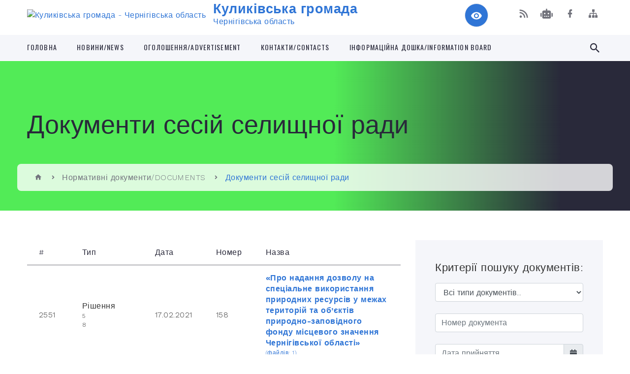

--- FILE ---
content_type: text/html; charset=UTF-8
request_url: https://kulykivska-gromada.gov.ua/docs/?p=86
body_size: 18200
content:
<!DOCTYPE html>
<html class="wide wow-animation" lang="uk">
<head>
	<!--[if IE]><meta http-equiv="X-UA-Compatible" content="IE=edge"><![endif]-->
	<meta charset="utf-8">
	<meta name="viewport" content="width=device-width, initial-scale=1">
	<!--[if IE]><script>
		document.createElement('header');
		document.createElement('nav');
		document.createElement('main');
		document.createElement('section');
		document.createElement('article');
		document.createElement('aside');
		document.createElement('footer');
		document.createElement('figure');
		document.createElement('figcaption');
	</script><![endif]-->
	<title>Документи сесій  селищної ради | Куликівська громада Чернігівська область</title>
	<meta name="description" content="На даній сторінці оприлюднюються офіційні документи громади: розпорядження, рішення, проекти рішень.  Журнал реєстрації рішень Куликівської селищної ради восьмого скликання     Журнал реєстрації рішень Куликівської селищної ради">
	<meta name="keywords" content="Документи, сесій, , селищної, ради, |, Куликівська, громада, Чернігівська, область">

	
		<meta property="og:image" content="https://rada.info/upload/users_files/04412432/gerb/Лого-cutout-Low2.png">
					
		<link rel="apple-touch-icon" sizes="57x57" href="https://gromada.org.ua/apple-icon-57x57.png">
	<link rel="apple-touch-icon" sizes="60x60" href="https://gromada.org.ua/apple-icon-60x60.png">
	<link rel="apple-touch-icon" sizes="72x72" href="https://gromada.org.ua/apple-icon-72x72.png">
	<link rel="apple-touch-icon" sizes="76x76" href="https://gromada.org.ua/apple-icon-76x76.png">
	<link rel="apple-touch-icon" sizes="114x114" href="https://gromada.org.ua/apple-icon-114x114.png">
	<link rel="apple-touch-icon" sizes="120x120" href="https://gromada.org.ua/apple-icon-120x120.png">
	<link rel="apple-touch-icon" sizes="144x144" href="https://gromada.org.ua/apple-icon-144x144.png">
	<link rel="apple-touch-icon" sizes="152x152" href="https://gromada.org.ua/apple-icon-152x152.png">
	<link rel="apple-touch-icon" sizes="180x180" href="https://gromada.org.ua/apple-icon-180x180.png">
	<link rel="icon" type="image/png" sizes="192x192"  href="https://gromada.org.ua/android-icon-192x192.png">
	<link rel="icon" type="image/png" sizes="32x32" href="https://gromada.org.ua/favicon-32x32.png">
	<link rel="icon" type="image/png" sizes="96x96" href="https://gromada.org.ua/favicon-96x96.png">
	<link rel="icon" type="image/png" sizes="16x16" href="https://gromada.org.ua/favicon-16x16.png">
	<link rel="manifest" href="https://gromada.org.ua/manifest.json">
	<meta name="msapplication-TileColor" content="#ffffff">
	<meta name="msapplication-TileImage" content="https://gromada.org.ua/ms-icon-144x144.png">
	<meta name="theme-color" content="#ffffff">
	
	
		<meta name="robots" content="">
		
    <link rel="stylesheet" href="https://fonts.googleapis.com/css?family=Work+Sans:300,700,800%7COswald:300,400,500">
	
    <link rel="preload" href="//gromada.org.ua/themes/2021_bar/css/styles_vip.css?v=2.98" as="style">
	<link rel="stylesheet" href="//gromada.org.ua/themes/2021_bar/css/styles_vip.css?v=2.98">
	<link rel="stylesheet" href="//gromada.org.ua/themes/2021_bar/css/17306/theme_vip.css?v=1768979001">
	
			<!--[if lt IE 9]>
	<script src="https://oss.maxcdn.com/html5shiv/3.7.2/html5shiv.min.js"></script>
	<script src="https://oss.maxcdn.com/respond/1.4.2/respond.min.js"></script>
	<![endif]-->
	<!--[if gte IE 9]>
	<style type="text/css">
		.gradient { filter: none; }
	</style>
	<![endif]-->

</head>
<body class="">

	<a href="#top_menu" class="skip-link link" aria-label="Перейти до головного меню (Alt+1)" accesskey="1">Перейти до головного меню (Alt+1)</a>
	<a href="#left_menu" class="skip-link link" aria-label="Перейти до бічного меню (Alt+2)" accesskey="2">Перейти до бічного меню (Alt+2)</a>
    <a href="#main_content" class="skip-link link" aria-label="Перейти до головного вмісту (Alt+3)" accesskey="3">Перейти до текстового вмісту (Alt+3)</a>



<div class="page">

	<!-- Page Header-->
	<header class="section page-header">
		<!-- RD Navbar-->
		<div class="rd-navbar-wrap">
			<nav class="rd-navbar rd-navbar-corporate" data-layout="rd-navbar-fixed" data-sm-layout="rd-navbar-fixed" data-md-layout="rd-navbar-fixed" data-md-device-layout="rd-navbar-fixed" data-lg-layout="rd-navbar-static" data-lg-device-layout="rd-navbar-fixed" data-xl-layout="rd-navbar-static" data-xl-device-layout="rd-navbar-static" data-xxl-layout="rd-navbar-static" data-xxl-device-layout="rd-navbar-static" data-lg-stick-up-offset="118px" data-xl-stick-up-offset="118px" data-xxl-stick-up-offset="118px" data-lg-stick-up="true" data-xl-stick-up="true" data-xxl-stick-up="true">
				<div class="rd-navbar-aside-outer">
					<div class="rd-navbar-aside">
						<!-- RD Navbar Panel-->
						<div class="rd-navbar-panel">
							<!-- RD Navbar Toggle-->
							<button class="rd-navbar-toggle" data-rd-navbar-toggle="#rd-navbar-nav-wrap-1" aria-label="Показати меню сайту"><span></span></button>
							<a class="rd-navbar-brand" href="https://kulykivska-gromada.gov.ua/">
								<img src="https://rada.info/upload/users_files/04412432/gerb/Лого-cutout-Low2.png" alt="Куликівська громада - Чернігівська область" srcset="https://rada.info/upload/users_files/04412432/gerb/Лого-cutout-Low2.png">
								<span>Куликівська громада <br><small>Чернігівська область</small></span>
							</a>
						</div>
						<div class="rd-navbar-collapse">
							<button class="rd-navbar-collapse-toggle rd-navbar-fixed-element-1" data-rd-navbar-toggle="#rd-navbar-collapse-content-1"><span></span></button>
							<div class="rd-navbar-collapse-content" id="rd-navbar-collapse-content-1">
								<article class="unit align-items-center">
									<div class="unit-left"><a class="icon icon-md icon-modern mdi mdi-eye inverse" href="#" title="Режим високої контастності" onclick="return set_special('f8c1d47dc0cf18bc0e79f3e08bb1e17cafbd881b');"></a></div>
								</article>
								<article class="align-items-center">
									<div class="unit-body">
										<ul class="list-0">
											<li class="social_links">
												<div class="group group-xs group-middle">
												
													<a class="icon icon-sm icon-creative mdi mdi-rss" href="https://gromada.org.ua/rss/17306/" rel="nofollow" target="_blank" title="RSS-стрічка новин"></a>
																										<a class="icon icon-sm icon-creative mdi mdi-robot" href="https://kulykivska-gromada.gov.ua/feedback/#chat_bot" title="Наша громада в смартфоні"><i class="fas fa-robot"></i></a>
																																																				<a class="icon icon-sm icon-creative mdi mdi-facebook" href="https://www.facebook.com/kulselrada/" rel="nofollow" target="_blank" title="Наша сторінка у Facebook"></a>																																							<a class="icon icon-sm icon-creative mdi mdi-sitemap" href="https://kulykivska-gromada.gov.ua/sitemap/" rel="nofollow" target="_blank" title="Мапа сайту"></a>
													
												</div>
											</li>
																					</ul>
									</div>
								</article>
							</div>
						</div>
					</div>
				</div>
				<div class="rd-navbar-main-outer" id="top_menu">
					<div class="rd-navbar-main">
						<div class="rd-navbar-nav-wrap" id="rd-navbar-nav-wrap-1">
							<!-- RD Navbar Search-->
							<div class="rd-navbar-search" id="rd-navbar-search-1">
								<button class="rd-navbar-search-toggle" data-rd-navbar-toggle="#rd-navbar-search-1" aria-label="Показати форму для пошуку"><span></span></button>
								<form class="rd-search" action="https://kulykivska-gromada.gov.ua/search/" data-search-live="rd-search-results-live-1" method="GET">
									<div class="form-wrap">
										<label class="form-label" for="rd-navbar-search-form-input-1">Пошук...</label>
										<input class="form-input rd-navbar-search-form-input" id="rd-navbar-search-form-input-1" type="text" name="q" aria-label="Введіть пошукову фразу" autocomplete="off">
									</div>
									<button name="gAction" value="y" class="rd-search-form-submit far fa-search" type="submit" aria-label="Здійснити пошук"></button>
								</form>
							</div>
							<!-- RD Navbar Nav-->
							<ul class="rd-navbar-nav">
																<li class="rd-nav-item">
									<a class="rd-nav-link" href="https://kulykivska-gromada.gov.ua/main/">Головна</a>
																	</li>
																<li class="rd-nav-item">
									<a class="rd-nav-link" href="https://kulykivska-gromada.gov.ua/news/">Новини/News</a>
																	</li>
																<li class="rd-nav-item">
									<a class="rd-nav-link" href="https://kulykivska-gromada.gov.ua/more_news/">ОГОЛОШЕННЯ/ADVERTISEMENT</a>
																	</li>
																<li class="rd-nav-item">
									<a class="rd-nav-link" href="https://kulykivska-gromada.gov.ua/feedback/">КОНТАКТИ/CONTACTS</a>
																	</li>
																<li class="rd-nav-item">
									<a class="rd-nav-link" href="https://kulykivska-gromada.gov.ua/informacijna-doshkainformation-board-10-17-13-13-03-2024/">Інформаційна дошка/Information board</a>
																	</li>
																							</ul>
						</div>
					</div>
				</div>
			</nav>
		</div>
	</header>

		<section class="breadcrumbs-custom bg-image" style="background-image: url(https://rada.info/upload/users_files/04412432/backgrounds/шапка.jpg);">
		<div class="breadcrumbs-custom-inner">
			<div class="container breadcrumbs-custom-container">
				<div class="breadcrumbs-custom-main">
										<h1 class="breadcrumbs-custom-title">Документи сесій  селищної ради</h1>
									</div>
				<ul class="breadcrumbs-custom-path"><li><a href="/" title="Головна сторінка"><span class="icon mdi mdi-home"></span></a></li><li><a href="/normativni-dokumenti-12-01-59-05-03-2019/">Нормативні документи/DOCUMENTS</a></li><li class="active" aria-current="page">Документи сесій селищної ради</li> </ul>
			</div>
		</div>
	</section>
	
	<div id="main_content">
						<section class="section section-sm">
    <div class="container">
	
        <article class="blog-layout docs_layout">
            <div class="blog-layout-main">
			
    
				
				
				
								
				                <div class="table-responsive">
                    <table class="table table-hover docs_table">
                        <thead>
                            <tr>
                                <th>#</th>
                                <th>Тип</th>
                                <th>Дата</th>
                                <th>Номер</th>
                                <th>Назва</th>
                            </tr>
                        </thead>
                        <tbody>
                                                        <tr>
                                <td>
									2551								</td>
                                <td>
        							Рішення
                                    <br><small class="text-warning">5<br> 8</small>
        						</td>
                                <td>
                                    17.02.2021
                                </td>
                                <td>158</td>
                                <td>
                                    <a href="https://kulykivska-gromada.gov.ua/docs/630742/">&laquo;Про надання дозволу на спеціальне  використання природних ресурсів  у межах територій та об’єктів  природно-заповідного фонду  місцевого значення Чернігівської області&raquo;
                                    <br><small class="text-warning">(файлів: 1)</small></a>
                                </td>
                            </tr>
							                                                        <tr>
                                <td>
									2552								</td>
                                <td>
        							Рішення
                                    <br><small class="text-warning">5<br> 8</small>
        						</td>
                                <td>
                                    17.02.2021
                                </td>
                                <td>157</td>
                                <td>
                                    <a href="https://kulykivska-gromada.gov.ua/docs/630741/">&laquo;Про припинення договорів оренди нерухомого майна, що належить до комунальної власності Куликівської селищної територіальної громади&raquo;
                                    <br><small class="text-warning">(файлів: 1)</small></a>
                                </td>
                            </tr>
							                                                        <tr>
                                <td>
									2553								</td>
                                <td>
        							Рішення
                                    <br><small class="text-warning">5<br> 8</small>
        						</td>
                                <td>
                                    17.02.2021
                                </td>
                                <td>156</td>
                                <td>
                                    <a href="https://kulykivska-gromada.gov.ua/docs/630739/">&laquo;Про передачу в оренду Чернігівській районній державній адміністрації Чернігівської області частини нежитлового приміщення&raquo;
                                    <br><small class="text-warning">(файлів: 1)</small></a>
                                </td>
                            </tr>
							                                                        <tr>
                                <td>
									2554								</td>
                                <td>
        							Рішення
                                    <br><small class="text-warning">5<br> 8</small>
        						</td>
                                <td>
                                    17.02.2021
                                </td>
                                <td>155</td>
                                <td>
                                    <a href="https://kulykivska-gromada.gov.ua/docs/630736/">&laquo;Про передачу в оренду архівному відділу Чернігівської районної державної адміністрації Чернігівської області частини нежитлового приміщенння&raquo;
                                    <br><small class="text-warning">(файлів: 1)</small></a>
                                </td>
                            </tr>
							                                                        <tr>
                                <td>
									2555								</td>
                                <td>
        							Рішення
                                    <br><small class="text-warning">5<br> 8</small>
        						</td>
                                <td>
                                    17.02.2021
                                </td>
                                <td>154</td>
                                <td>
                                    <a href="https://kulykivska-gromada.gov.ua/docs/630735/">&laquo;Про надання Територіальному центру соціального обслуговування (надання соціальних послуг) згоди на передачу в оренду нежитлового приміщення&raquo;
                                    <br><small class="text-warning">(файлів: 1)</small></a>
                                </td>
                            </tr>
							                                                        <tr>
                                <td>
									2556								</td>
                                <td>
        							Рішення
                                    <br><small class="text-warning">5<br> 8</small>
        						</td>
                                <td>
                                    17.02.2021
                                </td>
                                <td>153</td>
                                <td>
                                    <a href="https://kulykivska-gromada.gov.ua/docs/630733/">&laquo;Про надання Управлінню освіти, культури, туризму, сім’ї, молоді та спорту Куликівської селищної ради згоди на передачу в оренду частини нежитлового приміщення&raquo;
                                    <br><small class="text-warning">(файлів: 1)</small></a>
                                </td>
                            </tr>
							                                                        <tr>
                                <td>
									2557								</td>
                                <td>
        							Рішення
                                    <br><small class="text-warning">5<br> 8</small>
        						</td>
                                <td>
                                    17.02.2021
                                </td>
                                <td>152</td>
                                <td>
                                    <a href="https://kulykivska-gromada.gov.ua/docs/630731/">&laquo;Про безоплатне прийняття у комунальну власність Куликівської селищної територіальної громади із спільної власності територіальних громад, сіл, селища Куликівського району Чернігівської області адміністративної будівлі, яка розташована за адресою: смт Куликівка, вул. Миру, 110&raquo;
                                    <br><small class="text-warning">(файлів: 1)</small></a>
                                </td>
                            </tr>
							                                                        <tr>
                                <td>
									2558								</td>
                                <td>
        							Рішення
                                    <br><small class="text-warning">5<br> 8</small>
        						</td>
                                <td>
                                    17.02.2021
                                </td>
                                <td>151</td>
                                <td>
                                    <a href="https://kulykivska-gromada.gov.ua/docs/630729/">&laquo;Про затвердження Переліку об’єктів  комунальної власності Куликівської селищної територіальної громади&raquo;
                                    <br><small class="text-warning">(файлів: 1)</small></a>
                                </td>
                            </tr>
							                                                        <tr>
                                <td>
									2559								</td>
                                <td>
        							Рішення
                                    <br><small class="text-warning">5<br> 8</small>
        						</td>
                                <td>
                                    17.02.2021
                                </td>
                                <td>150</td>
                                <td>
                                    <a href="https://kulykivska-gromada.gov.ua/docs/630726/">&laquo;Про розроблення детального  плану території земельної ділянки  в межах с. Кладьківка&raquo;
                                    <br><small class="text-warning">(файлів: 1)</small></a>
                                </td>
                            </tr>
							                                                        <tr>
                                <td>
									2560								</td>
                                <td>
        							Рішення
                                    <br><small class="text-warning">5<br> 8</small>
        						</td>
                                <td>
                                    17.02.2021
                                </td>
                                <td>149</td>
                                <td>
                                    <a href="https://kulykivska-gromada.gov.ua/docs/630723/">&laquo;Про розроблення детального  плану території земельної ділянки в межах с. Вересоч&raquo;
                                    <br><small class="text-warning">(файлів: 2)</small></a>
                                </td>
                            </tr>
							                                                        <tr>
                                <td>
									2561								</td>
                                <td>
        							Рішення
                                    <br><small class="text-warning">5<br> 8</small>
        						</td>
                                <td>
                                    17.02.2021
                                </td>
                                <td>148</td>
                                <td>
                                    <a href="https://kulykivska-gromada.gov.ua/docs/630722/">&laquo;Про внесення змін до рішення  селищної ради від 01 грудня 2020 року № 22 «Про затвердження структури  і чисельності працівників  Куликівської селищної ради»&raquo;
                                    <br><small class="text-warning">(файлів: 1)</small></a>
                                </td>
                            </tr>
							                                                        <tr>
                                <td>
									2562								</td>
                                <td>
        							Рішення
                                    <br><small class="text-warning">5<br> 8</small>
        						</td>
                                <td>
                                    17.02.2021
                                </td>
                                <td>147</td>
                                <td>
                                    <a href="https://kulykivska-gromada.gov.ua/docs/630720/">&laquo;Про внесення змін до рішення  селищної ради від 20 грудня 2017 року   № 45 «Про затвердження Положення  про преміювання працівників  Куликівської селищної ради»&raquo;
                                    <br><small class="text-warning">(файлів: 1)</small></a>
                                </td>
                            </tr>
							                                                        <tr>
                                <td>
									2563								</td>
                                <td>
        							Рішення
                                    <br><small class="text-warning">5<br> 8</small>
        						</td>
                                <td>
                                    17.02.2021
                                </td>
                                <td>146</td>
                                <td>
                                    <a href="https://kulykivska-gromada.gov.ua/docs/630718/">&laquo;Про затвердження Положення  про сектор з питань надзвичайних  ситуацій, мобілізаційної роботи,  цивільного захисту та  взаємодії  з правоохоронними органами  Куликівської селищної ради&raquo;
                                    <br><small class="text-warning">(файлів: 1)</small></a>
                                </td>
                            </tr>
							                                                        <tr>
                                <td>
									2564								</td>
                                <td>
        							Рішення
                                    <br><small class="text-warning">5<br> 8</small>
        						</td>
                                <td>
                                    17.02.2021
                                </td>
                                <td>145</td>
                                <td>
                                    <a href="https://kulykivska-gromada.gov.ua/docs/630715/">&laquo;Про затвердження Положення  про сектор соціального захисту  населення Куликівської селищної ради&raquo;
                                    <br><small class="text-warning">(файлів: 1)</small></a>
                                </td>
                            </tr>
							                                                        <tr>
                                <td>
									2565								</td>
                                <td>
        							Рішення
                                    <br><small class="text-warning">5<br> 8</small>
        						</td>
                                <td>
                                    17.02.2021
                                </td>
                                <td>144</td>
                                <td>
                                    <a href="https://kulykivska-gromada.gov.ua/docs/630709/">&laquo;Про внесення змін до рішення третьої сесії  Куликівської селищної ради від 18 січня  2018 року № 89 «Про затвердження Положення  про відділ бухгалтерського обліку та  звітності Куликівської селищної ради»&raquo;
                                    <br><small class="text-warning">(файлів: 1)</small></a>
                                </td>
                            </tr>
							                                                        <tr>
                                <td>
									2566								</td>
                                <td>
        							Рішення
                                    <br><small class="text-warning">5<br> 8</small>
        						</td>
                                <td>
                                    17.02.2021
                                </td>
                                <td>143</td>
                                <td>
                                    <a href="https://kulykivska-gromada.gov.ua/docs/630705/">&laquo;Про внесення змін до рішення  селищної ради від 23 грудня 2020 року № 61 «Про бюджет Куликівської селищної  територіальної громади на 2021 рік»&raquo;
                                    <br><small class="text-warning">(файлів: 1)</small></a>
                                </td>
                            </tr>
							                                                        <tr>
                                <td>
									2567								</td>
                                <td>
        							Результати голосування
                                    <br><small class="text-warning">5<br> 8</small>
        						</td>
                                <td>
                                    17.02.2021
                                </td>
                                <td>БН</td>
                                <td>
                                    <a href="https://kulykivska-gromada.gov.ua/docs/628762/">&laquo;Результати відкритого поіменного голосування депутатів куликівської селищної ради 8 скликання на пленарному засіданні п’ятої сесії 17 лютого 2021 року&raquo;
                                    <br><small class="text-warning">(файлів: 1)</small></a>
                                </td>
                            </tr>
							                                                        <tr>
                                <td>
									2568								</td>
                                <td>
        							Протокол
                                    <br><small class="text-warning">5<br> 8</small>
        						</td>
                                <td>
                                    17.02.2021
                                </td>
                                <td>БН</td>
                                <td>
                                    <a href="https://kulykivska-gromada.gov.ua/docs/630701/">&laquo;ПРОТОКОЛ п’ятої  сесії  Куликівської  селищної  ради /восьмого  скликання/&raquo;
                                    <br><small class="text-warning">(файлів: 1)</small></a>
                                </td>
                            </tr>
							                                                        <tr>
                                <td>
									2569								</td>
                                <td>
        							Рішення
                                    <br><small class="text-warning">4<br> 8</small>
        						</td>
                                <td>
                                    27.01.2021
                                </td>
                                <td>142</td>
                                <td>
                                    <a href="https://kulykivska-gromada.gov.ua/docs/606860/">&laquo;Про прийняття у комунальну власність  та надання в оренду СФГ «Колос» земельних ділянок проектно-шляхової мережі&raquo;
                                    <br><small class="text-warning">(файлів: 1)</small></a>
                                </td>
                            </tr>
							                                                        <tr>
                                <td>
									2570								</td>
                                <td>
        							Рішення
                                    <br><small class="text-warning">4<br> 8</small>
        						</td>
                                <td>
                                    27.01.2021
                                </td>
                                <td>141</td>
                                <td>
                                    <a href="https://kulykivska-gromada.gov.ua/docs/606859/">&laquo;Про припинення дії договорів оренди землі та надання в оренду ПП «Вимал-Агро» земельних ділянок за рахунок невитребуваних земельних часток (паїв)&raquo;
                                    <br><small class="text-warning">(файлів: 1)</small></a>
                                </td>
                            </tr>
							                                                        <tr>
                                <td>
									2571								</td>
                                <td>
        							Рішення
                                    <br><small class="text-warning">4<br> 8</small>
        						</td>
                                <td>
                                    27.01.2021
                                </td>
                                <td>140</td>
                                <td>
                                    <a href="https://kulykivska-gromada.gov.ua/docs/606857/">&laquo;Про затвердження технічних документацій із землеустрою щодо встановлення меж земельних  ділянок (земельних часток (паїв)) в натурі (на місцевості)  та передачу земельних ділянок у власність&raquo;
                                    <br><small class="text-warning">(файлів: 1)</small></a>
                                </td>
                            </tr>
							                                                        <tr>
                                <td>
									2572								</td>
                                <td>
        							Рішення
                                    <br><small class="text-warning">4<br> 8</small>
        						</td>
                                <td>
                                    27.01.2021
                                </td>
                                <td>139</td>
                                <td>
                                    <a href="https://kulykivska-gromada.gov.ua/docs/606855/">&laquo;Про  передачу в оренду земельної ділянки&raquo;
                                    <br><small class="text-warning">(файлів: 1)</small></a>
                                </td>
                            </tr>
							                                                        <tr>
                                <td>
									2573								</td>
                                <td>
        							Рішення
                                    <br><small class="text-warning">4<br> 8</small>
        						</td>
                                <td>
                                    27.01.2021
                                </td>
                                <td>138</td>
                                <td>
                                    <a href="https://kulykivska-gromada.gov.ua/docs/606854/">&laquo;Про внесення змін до рішення дванадцятої  сесії Вересоцької сільської ради шостого 	 скликання від 28.12.2012 «Про передачу безоплатно у власність земельних ділянок»&raquo;
                                    <br><small class="text-warning">(файлів: 1)</small></a>
                                </td>
                            </tr>
							                                                        <tr>
                                <td>
									2574								</td>
                                <td>
        							Рішення
                                    <br><small class="text-warning">4<br> 8</small>
        						</td>
                                <td>
                                    27.01.2021
                                </td>
                                <td>137</td>
                                <td>
                                    <a href="https://kulykivska-gromada.gov.ua/docs/606851/">&laquo;Про внесення змін до рішення тридцять першої  сесії Куликівської селищної ради сьомого скликання від 23.10.2019 № 838 «Про надання  дозволу на виготовлення технічної документації  із землеустрою щодо поділу земельної ділянки»&raquo;
                                    <br><small class="text-warning">(файлів: 1)</small></a>
                                </td>
                            </tr>
							                                                        <tr>
                                <td>
									2575								</td>
                                <td>
        							Рішення
                                    <br><small class="text-warning">4<br> 8</small>
        						</td>
                                <td>
                                    27.01.2021
                                </td>
                                <td>136</td>
                                <td>
                                    <a href="https://kulykivska-gromada.gov.ua/docs/606849/">&laquo;Про внесення змін та доповнень до рішення  двадцять першої сесії Куликівської селищної  ради сьомого скликання від 30.01.2019 № 509&raquo;
                                    <br><small class="text-warning">(файлів: 1)</small></a>
                                </td>
                            </tr>
							                                                        <tr>
                                <td>
									2576								</td>
                                <td>
        							Рішення
                                    <br><small class="text-warning">4<br> 8</small>
        						</td>
                                <td>
                                    27.01.2021
                                </td>
                                <td>135</td>
                                <td>
                                    <a href="https://kulykivska-gromada.gov.ua/docs/606847/">&laquo;Про скасування окремих пунктів  рішення сорокової сесії  Куликівської селищної ради сьомого скликання від 04.11.2020 № 1187&raquo;
                                    <br><small class="text-warning">(файлів: 1)</small></a>
                                </td>
                            </tr>
							                                                        <tr>
                                <td>
									2577								</td>
                                <td>
        							Рішення
                                    <br><small class="text-warning">4<br> 8</small>
        						</td>
                                <td>
                                    27.01.2021
                                </td>
                                <td>134</td>
                                <td>
                                    <a href="https://kulykivska-gromada.gov.ua/docs/606845/">&laquo;Про затвердження технічних документацій із  землеустрою щодо встановлення (відновлення)  меж земельної ділянки в натурі (на місцевості) та  надання земельних ділянок безоплатно у власність&raquo;
                                    <br><small class="text-warning">(файлів: 1)</small></a>
                                </td>
                            </tr>
							                                                        <tr>
                                <td>
									2578								</td>
                                <td>
        							Рішення
                                    <br><small class="text-warning">4<br> 8</small>
        						</td>
                                <td>
                                    27.01.2021
                                </td>
                                <td>133</td>
                                <td>
                                    <a href="https://kulykivska-gromada.gov.ua/docs/606844/">&laquo;Про затвердження проектів землеустрою  щодо відведення  земельної ділянки у власність  для ведення особистого селянського господарства  смт Куликівка та с. Пенязівка&raquo;
                                    <br><small class="text-warning">(файлів: 1)</small></a>
                                </td>
                            </tr>
							                                                        <tr>
                                <td>
									2579								</td>
                                <td>
        							Рішення
                                    <br><small class="text-warning">4<br> 8</small>
        						</td>
                                <td>
                                    27.01.2021
                                </td>
                                <td>132</td>
                                <td>
                                    <a href="https://kulykivska-gromada.gov.ua/docs/606842/">&laquo;Про затвердження проекту землеустрою  щодо відведення  земельної ділянки  у власність для будівництва  і обслуговування жилого будинку&raquo;
                                    <br><small class="text-warning">(файлів: 1)</small></a>
                                </td>
                            </tr>
							                                                        <tr>
                                <td>
									2580								</td>
                                <td>
        							Рішення
                                    <br><small class="text-warning">4<br> 8</small>
        						</td>
                                <td>
                                    27.01.2021
                                </td>
                                <td>131</td>
                                <td>
                                    <a href="https://kulykivska-gromada.gov.ua/docs/606840/">&laquo;Про затвердження документації із землеустрою  щодо відведення  земельних ділянок у власність  для ведення особистого селянського господарства&raquo;
                                    <br><small class="text-warning">(файлів: 1)</small></a>
                                </td>
                            </tr>
							                                                    </tbody>
                    </table>
                </div>
				
                <div class="pageLister"><nav aria-label="Посторінкова навігація" class="pagination"><div class="page-item"><a class="page-link button-winona" href="?p=1">&laquo;</a></div><div class="page-item"><a class="page-link button-winona" href="?p=81">81</a></div><div class="page-item"><a class="page-link button-winona" href="?p=82">82</a></div><div class="page-item"><a class="page-link button-winona" href="?p=83">83</a></div><div class="page-item"><a class="page-link button-winona" href="?p=84">84</a></div><div class="page-item"><a class="page-link button-winona" href="?p=85">85</a></div><div class="page-item active"><a class="page-link button-winona" href="#" aria-current="page">86</a></div><div class="page-item"><a class="page-link button-winona" href="?p=87">87</a></div><div class="page-item"><a class="page-link button-winona" href="?p=88">88</a></div><div class="page-item"><a class="page-link button-winona" href="?p=89">89</a></div><div class="page-item"><a class="page-link button-winona" href="?p=90">90</a></div><div class="page-item"><a class="page-link button-winona" href="?p=91">91</a></div><div class="page-item"><a class="page-link button-winona" href="?p=135">&raquo;</a></div></nav></div>
                
            </div>
            <div class="blog-layout-aside">

                <div class="blog-layout-aside-item">
                    <p class="blog-layout-aside-title">Критерії пошуку документів:</p>
                    <form action="" method="get" class="form2">

                        <div class="form-group">
                            <select name="type" id="select_type" class="form-control" aria-label="Вкажіть тип документів">
                                <option value="0">Всі типи документів...</option>
                                                                <option value="1178">Рішення</option>
                                                                <option value="1179">Протокол</option>
                                                                <option value="1180">Результати голосування</option>
                                                            </select>
                        </div>

                        <div class="form-group sr-only for_sessions grid-50">
                            <select name="conv" class="form-control" id="filter_conv" aria-label="Оберіть скликання">
                                <option value="0" class="default_option">Будь-яке скликання...</option>
                                                                <option value="835">7</option>
                                                                <option value="4114">8</option>
                                                            </select>
                        </div>
                        <div class="form-group sr-only for_sessions grid-50">
                            <select name="sess" class="form-control" id="filter_sess" aria-label="Виберіть сесію">
                                <option value="0" class="default_option">Всі сесії...</option>
                                                            </select>
                        </div>

                        <div class="form-group grid-40">
                            <input type="text" class="form-control" name="number" value="" placeholder="Номер документа" aria-label="Номер розшукуваного документу">
                        </div>
                        <div class="form-group grid-60">
                            <div class="input-group">
                                <input id="filter_from_date" type="text" class="form-control" name="from_date" value="" placeholder="Дата прийняття" aria-label="Вкажіть дату прийняття документу">
                                <div class="input-group-append">
                                    <span class="input-group-text"><i class="fa fa-calendar"></i></span>
                                </div>
                            </div>
                        </div>
                        <div class="form-group grid-100">
                            <input type="text" class="form-control" name="title" value="" placeholder="Назва документа" aria-label="Введіть назву документу">
                        </div>

                        <div class="form-group grid-100">
                            <button type="submit" name="filter" value="y" class="button button-sm button-primary button-winona" aria-label="Пошук із заданими параметрами"><span class="fa fa-search"></span> Пошук документів</button>
                                                    </div>

                    </form>

                </div>

            </div>
      </article>
    </div>
</section>

<section class="section section-sm bg-gray-100">
	<div class="container">
		
        <div class="owl-carousel owl-carousel-centered-pagination" data-items="1" data-sm-items="2" data-md-items="3" data-lg-items="4" data-dots="true" data-stage-padding="0" data-loop="false" data-margin="30" data-mouse-drag="false">
			            <div class="item">
				<h5><a href="javascript:;">КУЛИКІВСЬКА СЕЛИЩНА РАДА/KULIKIVKA SETTLMENT COUNCIL</a></h5>
								<ul>
										<li>
						<a href="https://kulykivska-gromada.gov.ua/opriljudnennya-publichnoi-informacii-pid-chas-dii-obmezhen-u-zv’yazku-z-vprovadzhennyam-voennogo-stanu-10-13-31-13-11-2024/">Оприлюднення публічної інформації  під час дії обмежень у зв’язку з впровадженням воєнного стану</a>
					</li>
										<li>
						<a href="https://kulykivska-gromada.gov.ua/kulikivskij-selischnij-golova-11-03-39-05-03-2019/">Куликівський селищний голова</a>
					</li>
										<li>
						<a href="https://kulykivska-gromada.gov.ua/upravlinska-struktura-11-18-08-05-03-2019/">Управлінська структура</a>
					</li>
										<li>
						<a href="https://kulykivska-gromada.gov.ua/deputatskij-sklad-11-52-04-05-03-2019/">Депутати Куликівської селищної ради</a>
					</li>
										<li>
						<a href="https://kulykivska-gromada.gov.ua/reglament-roboti-kulikivskoi-selischnoi-radi-11-43-19-05-03-2019/">Регламент роботи Куликівської селищної ради</a>
					</li>
										<li>
						<a href="https://kulykivska-gromada.gov.ua/postijni-komisii-selischnoi-radi-11-57-50-05-03-2019/">Постійні комісії селищної ради</a>
					</li>
										<li>
						<a href="https://kulykivska-gromada.gov.ua/strategichnij-plan-rozvitku-kulikivskoi-otg-do-2020-roku-12-09-03-05-03-2019/">Стратегія розвитку Куликівської селищної ТГ</a>
					</li>
										<li>
						<a href="https://kulykivska-gromada.gov.ua/investicijnij-pasport-gromadi-10-49-00-12-03-2024/">ІНВЕСТИЦІЙНИЙ ПАСПОРТ ГРОМАДИ</a>
					</li>
										<li>
						<a href="https://kulykivska-gromada.gov.ua/bjudzhetbudget-16-39-33-15-03-2024/">БЮДЖЕТ/BUDGET</a>
					</li>
										<li>
						<a href="https://kulykivska-gromada.gov.ua/obstezhennya-zrujnovanogo-ta-poshkodzhenogo-vnaslidok-rosijskoi-agresii-majna-15-42-56-02-01-2023/">Обстеження зруйнованого та пошкодженого внаслідок російської агресії майна</a>
					</li>
										<li>
						<a href="https://kulykivska-gromada.gov.ua/perelik-komunalnogo-majna-kulikivskoi-selischnoi-otg-13-23-57-21-05-2020/">Перелік комунального майна Куликівської селищної територіальної громади</a>
					</li>
										<li>
						<a href="https://kulykivska-gromada.gov.ua/ochischennya-vladi-15-55-34-12-01-2018/">Очищення Влади</a>
					</li>
										<li>
						<a href="https://kulykivska-gromada.gov.ua/gromadskij-bjudzhdet-1525686679/">Громадський бюджет</a>
					</li>
										<li>
						<a href="https://kulykivska-gromada.gov.ua/miscevi-vibori2020-16-26-42-27-08-2020/">МІСЦЕВІ ВИБОРИ-2020</a>
					</li>
										<li>
						<a href="https://kulykivska-gromada.gov.ua/miscevi-podatki-i-zbori-na-2020-rik-12-16-26-26-06-2019/">Місцеві податки і збори</a>
					</li>
										<li>
						<a href="https://kulykivska-gromada.gov.ua/zviti-starost-starostinskih-okrugiv-11-03-03-07-10-2025/">ЗВІТИ СТАРОСТ СТАРОСТИНСЬКИХ ОКРУГІВ</a>
					</li>
									</ul>
				            </div>
			            <div class="item">
				<h5><a href="javascript:;">ПРО НАС/ABOUT US</a></h5>
								<ul>
										<li>
						<a href="https://kulykivska-gromada.gov.ua/kartka-gromadi-10-55-25-11-03-2019/">Герої не вмирають</a>
					</li>
										<li>
						<a href="https://kulykivska-gromada.gov.ua/znikli-bezvisti-09-19-51-12-09-2025/">Зниклі безвісти</a>
					</li>
										<li>
						<a href="https://kulykivska-gromada.gov.ua/istorichna-dovidka-12-04-15-05-03-2019/">Історична довідка/Historical reference</a>
					</li>
										<li>
						<a href="https://kulykivska-gromada.gov.ua/simvolika-gromadisymbolism-of-the-community-10-20-01-13-03-2024/">Символіка громади/Symbolism of the community</a>
					</li>
										<li>
						<a href="https://kulykivska-gromada.gov.ua/pasport-gromadi-12-07-44-05-03-2019/">Паспорт громади</a>
					</li>
										<li>
						<a href="https://kulykivska-gromada.gov.ua/harakteristika-kulikivskoi-otg-10-36-31-07-03-2019/">Характеристика Куликівської селищної ТГ</a>
					</li>
										<li>
						<a href="https://kulykivska-gromada.gov.ua/photo/">Фотогалерея</a>
					</li>
										<li>
						<a href="https://kulykivska-gromada.gov.ua/festivali-yarmarki-16-21-01-21-07-2019/">Фестивалі. Ярмарки</a>
					</li>
										<li>
						<a href="https://kulykivska-gromada.gov.ua/transportne-spoluchennya-16-54-29-21-07-2019/">Транспортне сполучення</a>
					</li>
									</ul>
				            </div>
			            <div class="item">
				<h5><a href="javascript:;">Нормативні документи/DOCUMENTS</a></h5>
								<ul>
										<li>
						<a href="https://kulykivska-gromada.gov.ua/docs/">Документи сесій селищної ради</a>
					</li>
										<li>
						<a href="https://kulykivska-gromada.gov.ua/proekti-rishen-15-49-26-09-01-2018/">Проекти рішень сесії</a>
					</li>
										<li>
						<a href="https://kulykivska-gromada.gov.ua/videozapisi-zasidan-selischnoi-radi-12-58-35-30-08-2024/">Відеозаписи засідань сесії селищної ради</a>
					</li>
										<li>
						<a href="https://kulykivska-gromada.gov.ua/dokumenti-zasidan-vikonavchogo-komitetu-selischnoi-radi-15-08-50-05-03-2019/">Документи засідань виконавчого комітету селищної ради</a>
					</li>
										<li>
						<a href="https://kulykivska-gromada.gov.ua/rozporyadzhennya-selischnogo-golovi-z-osnovnoi-diyalnosti-11-29-37-21-01-2021/">Розпорядження селищного голови з основної діяльності</a>
					</li>
										<li>
						<a href="https://kulykivska-gromada.gov.ua/polozhennya-pro-oficijnij-vebsajt-kulikivskoi-selischnoi-radi-10-17-50-23-10-2025/">Положення про офіційний веб-сайт Куликівської селищної ради</a>
					</li>
										<li>
						<a href="https://kulykivska-gromada.gov.ua/regulyatorna-diyalnist-15-22-05-05-03-2019/">Регуляторна діяльність</a>
					</li>
										<li>
						<a href="https://kulykivska-gromada.gov.ua/administrativna-komisiya-pri-vikonavchomu-komiteti-selischnoi-radi-15-16-19-05-03-2019/">Адміністративна комісія при виконавчому комітеті селищної ради</a>
					</li>
										<li>
						<a href="https://kulykivska-gromada.gov.ua/mistobudivna-dokumentaciya-15-58-21-05-03-2019/">Містобудівна документація</a>
					</li>
										<li>
						<a href="https://kulykivska-gromada.gov.ua/cilovi-programi-19-52-27-21-07-2019/">Місцеві програми</a>
					</li>
										<li>
						<a href="https://kulykivska-gromada.gov.ua/pravila-blagoustroju-teritorij-naselenih-punktiv-kulikivskoi-selischnoi-otg-11-04-08-30-06-2020/">Правила благоустрою територій населених пунктів Куликівської селищної ОТГ</a>
					</li>
										<li>
						<a href="https://kulykivska-gromada.gov.ua/protokoli-zasidan-konkursnih-komisij-16-38-26-23-02-2022/">Протоколи засідань конкурсних комісій</a>
					</li>
										<li>
						<a href="https://kulykivska-gromada.gov.ua/kvartirnij-oblik-10-09-22-23-07-2019/">Квартирний облік</a>
					</li>
										<li>
						<a href="https://kulykivska-gromada.gov.ua/kompleksnij-plan-prostorovogo-rozvitku-teritorii-kulikivskoi-selischnoi-teritorialnoi-gromadi-16-38-33-21-10-2025/">Комплексний план просторового розвитку території Куликівської селищної територіальної громади</a>
					</li>
									</ul>
				            </div>
			            <div class="item">
				<h5><a href="https://kulykivska-gromada.gov.ua/veteranska-politika-09-20-53-03-01-2025/">Ветеранська політика/Veterans policy</a></h5>
								<ul>
										<li>
						<a href="https://kulykivska-gromada.gov.ua/dorozhnya-karta-schodo-poshuku-zniklih-bezvisti-12-13-30-19-03-2025/">Дорожня карта щодо пошуку  зниклих безвісти</a>
					</li>
										<li>
						<a href="https://kulykivska-gromada.gov.ua/shlyah-veterana-dorozhnya-karta-09-52-36-03-01-2025/">Шлях ветерана (дорожня карта)</a>
					</li>
										<li>
						<a href="https://kulykivska-gromada.gov.ua/novini-14-22-33-06-01-2025/">Новини</a>
					</li>
									</ul>
				            </div>
			            <div class="item">
				<h5><a href="https://kulykivska-gromada.gov.ua/informaciya-dlya-vpo-15-18-03-30-08-2024/">ІНФОРМАЦІЯ ДЛЯ ВПО</a></h5>
								<ul>
										<li>
						<a href="https://kulykivska-gromada.gov.ua/novini-15-41-47-13-09-2024/">Новини</a>
					</li>
									</ul>
				            </div>
			            <div class="item">
				<h5><a href="https://kulykivska-gromada.gov.ua/gromadski-obgovorennya-16-38-44-17-05-2022/">Громадські обговорення/Public discussions</a></h5>
				            </div>
			            <div class="item">
				<h5><a href="https://kulykivska-gromada.gov.ua/dostup-do-publichnoi-informacii-1524573889/">Доступ до публічної інформації/Access to public information</a></h5>
								<ul>
										<li>
						<a href="https://kulykivska-gromada.gov.ua/poryadok-dostupu-do-publichnoi-informacii-v-kulikivskij-selischnij-radi-1524573959/">Порядок доступу до публічної інформації в Куликівській селищній раді</a>
					</li>
										<li>
						<a href="https://kulykivska-gromada.gov.ua/forma-zapitu-na-informaciju-1524573990/">Форма запиту на інформацію</a>
					</li>
										<li>
						<a href="https://kulykivska-gromada.gov.ua/formi-podanya-zapitu-12-31-50-15-05-2019/">Форми поданя запиту</a>
					</li>
										<li>
						<a href="https://kulykivska-gromada.gov.ua/zviti-pro-stan-rozglyadu-zapitiv-na-publichnu-informaciju-u-kulikivskij-selischnij-radi-1524574069/">Звіти про стан розгляду запитів на публічну інформацію у  Куликівській селищній раді</a>
					</li>
									</ul>
				            </div>
			            <div class="item">
				<h5><a href="https://kulykivska-gromada.gov.ua/poryadok-podannya-ta-rozglyadu-elektronnoi-peticii-adresovanoi-kulikivskij-selischnij-radi-14-55-59-08-07-2019/">Електронні петиції/Electronic petitions</a></h5>
				            </div>
			            <div class="item">
				<h5><a href="https://kulykivska-gromada.gov.ua/zvernennya-gromadyan-09-54-55-02-08-2018/">Звернення громадян/Appeal of citizens</a></h5>
								<ul>
										<li>
						<a href="https://kulykivska-gromada.gov.ua/poryadok-organizacii-ta-provedennya-osobistogo-prijomu-gromadyan-kerivnikami-kulikivskoi-selischnoi-radi-16-38-35-22-10-2018/">Порядок  організації та проведення особистого прийому громадян  керівниками Куликівської селищної ради</a>
					</li>
										<li>
						<a href="https://kulykivska-gromada.gov.ua/grafik-osobistogo-prijomu-gromadyan-kerivnikami-kulikivskoi-selischnoi-radi-08-28-35-23-10-2018/">Графік особистого прийому громадян керівниками Куликівської селищної ради</a>
					</li>
										<li>
						<a href="https://kulykivska-gromada.gov.ua/grafik-osobistogo-prijomu-gromadyan-vikonujuchimi-obov’yazki-starosti-sela-sil-kulikivskoi-selischnoi-ob’ednanoi-teritorialnoi-gromadi-08-37-33-23-10-/">Графік  особистого прийому громадян старостами старостинських округів  Куликівської селищної  територіальної громади</a>
					</li>
										<li>
						<a href="https://kulykivska-gromada.gov.ua/zviti-pro-robotu-iz-zvernennyami-gromadyan-11-58-09-05-09-2019/">Звіти про роботу із зверненнями громадян</a>
					</li>
									</ul>
				            </div>
			            <div class="item">
				<h5><a href="https://kulykivska-gromada.gov.ua/mizhnarodne-spivrobitnictvointernational-cooperation-15-41-41-27-02-2024/">МІЖНАРОДНЕ СПІВРОБІТНИЦТВО/INTERNATIONAL COOPERATION</a></h5>
								<ul>
										<li>
						<a href="https://kulykivska-gromada.gov.ua/istoriya-mizhnarodnogo-spivrobitnictvahistory-of-international-cooperation-15-58-19-28-02-2024/">ДРУЖНІ ЗВ’ЯЗКИ/FRIENDLY RELATIONS</a>
					</li>
										<li>
						<a href="https://kulykivska-gromada.gov.ua/nasha-grantova-istoriya-uspishni-proektiour-grant-history-successful-projects-16-07-19-28-02-2024/">ГРАНТОВА ІСТОРІЯ/GRANT HISTORY</a>
					</li>
										<li>
						<a href="https://kulykivska-gromada.gov.ua/prezentaciipresentations-16-48-11-28-02-2024/">ПРЕЗЕНТАЦІЇ/PRESENTATIONS</a>
					</li>
										<li>
						<a href="https://kulykivska-gromada.gov.ua/podii-11-51-01-20-02-2025/">ПОДІЇ</a>
					</li>
									</ul>
				            </div>
			            <div class="item">
				<h5><a href="https://kulykivska-gromada.gov.ua/plichoplich-zgurtovani-gromadi-12-04-54-06-06-2025/">Пліч-о-пліч. Згуртовані громади</a></h5>
				            </div>
			            <div class="item">
				<h5><a href="https://kulykivska-gromada.gov.ua/mi-v-mediaprostori-14-41-02-14-07-2023/">МИ В МЕДІА/WE ARE IN THE MEDIA</a></h5>
								<ul>
										<li>
						<a href="https://kulykivska-gromada.gov.ua/storinki-grupi-v-socialnih-merezhah-12-50-23-19-01-2021/">МИ в соціальних мережах</a>
					</li>
										<li>
						<a href="https://kulykivska-gromada.gov.ua/videosjuzheti-08-36-44-24-07-2018/">Телевізійні сюжети про Куликівську громаду</a>
					</li>
									</ul>
				            </div>
			            <div class="item">
				<h5><a href="https://kulykivska-gromada.gov.ua/zemelni-resursi-09-44-38-20-01-2023/">Земельні ресурси/Land resources</a></h5>
								<ul>
										<li>
						<a href="https://kulykivska-gromada.gov.ua/nove-u-sferi-zemelnogo-zakonodavstva-16-32-20-15-01-2025/">Інформування у сфері земельного законодавства</a>
					</li>
										<li>
						<a href="https://kulykivska-gromada.gov.ua/plata-za-zemlju-16-17-12-14-01-2025/">Плата за землю</a>
					</li>
										<li>
						<a href="https://kulykivska-gromada.gov.ua/administrativne-provadzhennya-09-50-27-09-01-2025/">Адміністративне провадження</a>
					</li>
										<li>
						<a href="https://kulykivska-gromada.gov.ua/zahodi-iz-zemleustroju-12-35-26-21-06-2024/">Заходи із землеустрою</a>
					</li>
										<li>
						<a href="https://kulykivska-gromada.gov.ua/ekologiya-12-49-20-14-07-2023/">Довкілля</a>
					</li>
									</ul>
				            </div>
			            <div class="item">
				<h5><a href="https://kulykivska-gromada.gov.ua/komunalni-pidpriemstva-11-21-03-19-07-2019/">Комунальні підприємства/Communal enterprises</a></h5>
								<ul>
										<li>
						<a href="https://kulykivska-gromada.gov.ua/kulikivske-vuzhkg-11-22-49-19-07-2019/">Куликівське ВУЖКГ</a>
					</li>
										<li>
						<a href="https://kulykivska-gromada.gov.ua/komunalne-pidpriemstvo-kulikivskoi-selischnoi-radi-15-52-41-19-07-2019/">Комунальне підприємство Куликівської селищної ради</a>
					</li>
										<li>
						<a href="https://kulykivska-gromada.gov.ua/tarifi-10-01-19-23-07-2019/">ТАРИФИ</a>
					</li>
									</ul>
				            </div>
			            <div class="item">
				<h5><a href="https://kulykivska-gromada.gov.ua/ekonomika-09-18-01-20-02-2024/">Інформація для бізнесу/Information for business</a></h5>
				            </div>
			            <div class="item">
				<h5><a href="https://kulykivska-gromada.gov.ua/kultura-12-30-29-22-03-2023/">Культура/Culture</a></h5>
				            </div>
			            <div class="item">
				<h5><a href="https://kulykivska-gromada.gov.ua/osvita-18-10-16-11-01-2023/">ОСВІТА/EDUCATION</a></h5>
								<ul>
										<li>
						<a href="https://kulykivska-gromada.gov.ua/informacijna-doshka-11-20-52-11-08-2025/">Інформаційна дошка</a>
					</li>
										<li>
						<a href="https://kulykivska-gromada.gov.ua/shkilnij-gromadskij-bjudzhet-12-59-04-31-03-2025/">Шкільний громадський бюджет</a>
					</li>
										<li>
						<a href="https://kulykivska-gromada.gov.ua/atestacina-komisiya-09-11-58-20-09-2024/">Атестаційна комісія</a>
					</li>
										<li>
						<a href="https://kulykivska-gromada.gov.ua/pozashkilna-osvita-09-50-02-26-02-2024/">Позашкільна освіта</a>
					</li>
										<li>
						<a href="https://kulykivska-gromada.gov.ua/viddil-osviti-kulikivskoi-selischnoi-radi-15-16-20-12-01-2023/">Відділ освіти Куликівської селищної ради</a>
					</li>
										<li>
						<a href="https://kulykivska-gromada.gov.ua/zakladi-zagalnoi-serednoi-osviti-15-06-40-12-01-2023/">Заклади загальної середньої освіти</a>
					</li>
										<li>
						<a href="https://kulykivska-gromada.gov.ua/zakladi-doshkilnoi-osviti-15-05-48-12-01-2023/">Заклади дошкільної освіти</a>
					</li>
									</ul>
				            </div>
			            <div class="item">
				<h5><a href="https://kulykivska-gromada.gov.ua/ohorona-zdorov’ya-12-43-04-22-03-2023/">Охорона здоров’я/Health care</a></h5>
								<ul>
										<li>
						<a href="https://kulykivska-gromada.gov.ua/skrining-40-16-11-29-12-01-2026/">СКРИНІНГ 40+</a>
					</li>
										<li>
						<a href="https://kulykivska-gromada.gov.ua/pervinna-medichna-dopomoga-11-16-01-13-09-2024/">Первинна медична допомога</a>
					</li>
										<li>
						<a href="https://kulykivska-gromada.gov.ua/vtorinna-medichna-dopomoga-11-16-30-13-09-2024/">Вторинна медична допомога</a>
					</li>
										<li>
						<a href="https://kulykivska-gromada.gov.ua/ekstrena-medichna-dopomoga-11-16-57-13-09-2024/">Екстрена медична допомога</a>
					</li>
									</ul>
				            </div>
			            <div class="item">
				<h5><a href="https://kulykivska-gromada.gov.ua/elektronni-zakupivli-09-46-49-10-07-2019/">Публічні кошти/Public funds</a></h5>
				            </div>
			            <div class="item">
				<h5><a href="https://kulykivska-gromada.gov.ua/turizm-11-25-17-05-04-2023/">ТУРИЗМ/TOURISM</a></h5>
								<ul>
										<li>
						<a href="https://kulykivska-gromada.gov.ua/turistichni-marshruti-11-55-31-26-02-2024/">ТУРИСТИЧНІ МАРШРУТИ/TOURIST ROUTES</a>
					</li>
										<li>
						<a href="https://kulykivska-gromada.gov.ua/hrami-11-54-35-26-02-2024/">ЦЕРКВИ/CHURCHES</a>
					</li>
										<li>
						<a href="https://kulykivska-gromada.gov.ua/bazi-vidpochinku-11-54-13-26-02-2024/">БАЗИ ВІДПОЧИНКУ/RECREATION BASES</a>
					</li>
										<li>
						<a href="https://kulykivska-gromada.gov.ua/zakladi-gromadskogo-harchuvannya-11-55-06-26-02-2024/">ЗАКЛАДИ ГРОМАДСЬКОГО ХАРЧУВАННЯ/PUBLIC CATERING INSTITUTIONS</a>
					</li>
										<li>
						<a href="https://kulykivska-gromada.gov.ua/kraeznavstvo-16-08-31-13-01-2025/">КРАЄЗНАВСТВО</a>
					</li>
										<li>
						<a href="https://kulykivska-gromada.gov.ua/turistichna-mapa-kulikivskoi-gromaditourist-map-of-kulikiv-community-09-40-09-16-01-2025/">ТУРИСТИЧНА МАПА КУЛИКІВСЬКОЇ ГРОМАДИTOURIST MAP OF KULIKIV COMMUNITY</a>
					</li>
									</ul>
				            </div>
			            <div class="item">
				<h5><a href="https://kulykivska-gromada.gov.ua/protidiya-domashnomu-nasilstvu-15-14-49-01-10-2021/">Соціальний захист населення/Social protection of the population</a></h5>
								<ul>
										<li>
						<a href="https://kulykivska-gromada.gov.ua/dovidnik-bezbar’ernosti-14-10-48-13-01-2026/">Довідник безбар’єрності</a>
					</li>
										<li>
						<a href="https://kulykivska-gromada.gov.ua/sluzhba-u-spravah-ditej-ta-sim’i-08-29-59-21-03-2023/">Служба у справах дітей та сім’ї</a>
					</li>
										<li>
						<a href="https://kulykivska-gromada.gov.ua/sektor-socialnogo-zahistu-naselennya-09-58-41-01-03-2023/">Сектор соціального захисту населення</a>
					</li>
										<li>
						<a href="https://kulykivska-gromada.gov.ua/teritorialnij-centr-socialnogo-obslugovuvannya-nadannya-socialnih-poslug-08-31-12-09-02-2022/">КНП "Центр надання соціальних послуг"</a>
					</li>
										<li>
						<a href="https://kulykivska-gromada.gov.ua/mobilna-brigada-socialnopsihologichnoi-dopomogi-osobam-yaki-postrazhdali-vid-domashnogo-nasilstva-15-13-21-06-10-2025/">Мобільна бригада соціально-психологічної допомоги особам, які постраждали від домашнього насильства</a>
					</li>
										<li>
						<a href="javascript:;">Колективні договори</a>
					</li>
									</ul>
				            </div>
			            <div class="item">
				<h5><a href="javascript:;">ЦЕНТР НАДАННЯ АДМІНІСТРАТИВНИХ ПОСЛУГ(ЦНАП)/CENTER FOR PROVIDING ADMINISTRATIVE SERVICES</a></h5>
								<ul>
										<li>
						<a href="https://kulykivska-gromada.gov.ua/kontakti-11-29-46-07-06-2021/">Контакти</a>
					</li>
										<li>
						<a href="https://kulykivska-gromada.gov.ua/perelik-poslug-11-32-44-07-06-2021/">Перелік послуг</a>
					</li>
										<li>
						<a href="https://kulykivska-gromada.gov.ua/do-vidoma-gromadyan-16-49-27-05-04-2023/">До відома громадян</a>
					</li>
									</ul>
				            </div>
			            <div class="item">
				<h5><a href="https://kulykivska-gromada.gov.ua/civilnij-zahist-ta-mobilizacijna-robota-09-36-43-07-04-2021/">Цивільний захист та мобілізаційна робота/Civil defense and mobilization work</a></h5>
								<ul>
										<li>
						<a href="https://kulykivska-gromada.gov.ua/bezpeka-16-27-44-06-10-2025/">БЕЗПЕКА</a>
					</li>
										<li>
						<a href="https://kulykivska-gromada.gov.ua/dii-u-razi-nadzvichajnoi-situacii-abo-vijni-13-53-48-24-02-2022/">ДІЇ У РАЗІ НАДЗВИЧАЙНОЇ СИТУАЦІЇ АБО ВІЙНИ</a>
					</li>
										<li>
						<a href="https://kulykivska-gromada.gov.ua/bezpeka-zhittediyalnosti-16-17-27-30-10-2018/">Безпека життєдіяльності</a>
					</li>
										<li>
						<a href="https://kulykivska-gromada.gov.ua/komisiya-z-teb-ta-ns-09-18-39-02-06-2021/">Комісія з питань ТЕБ та НС</a>
					</li>
										<li>
						<a href="https://kulykivska-gromada.gov.ua/mobilizacijna-robota-15-35-17-02-06-2021/">Мобілізаційна робота</a>
					</li>
										<li>
						<a href="https://kulykivska-gromada.gov.ua/pam’yatki-naselennju-15-29-21-02-06-2021/">Пам’ятки населенню</a>
					</li>
									</ul>
				            </div>
			            <div class="item">
				<h5><a href="https://kulykivska-gromada.gov.ua/suspilnokorisna-informaciya-1525678495/">НОВИНИ ПАРТНЕРІВ/NEWS OF PARTNERS</a></h5>
								<ul>
										<li>
						<a href="https://kulykivska-gromada.gov.ua/novini-pensijnogo-fondu-ukraini-15-25-49-22-11-2018/">Пенсійний фонд України</a>
					</li>
										<li>
						<a href="https://kulykivska-gromada.gov.ua/ministerstvo-ta-komitet-cifrovoi-transformacii-ukraini-11-49-14-16-11-2021/">ГІД  з державних послуг</a>
					</li>
									</ul>
				            </div>
					</div>
		
	</div>
</section>				</div>

	<!-- Page Footer-->
	<footer class="section footer-advanced bg-gray-800">
	
		<div class="footer-advanced-main">
			<div class="container">
				<div class="row row-50">
					<div class="col-lg-4">
						<h4>Сервіси</h4>
						<ul class="list-marked">
														<li><a href="https://kulykivska-gromada.gov.ua/petitions/">Сервіс електронних петицій</a></li>
																																										<li><a href="https://kulykivska-gromada.gov.ua/prozorro/">Держзакупівлі ProZorro</a></li>
																																		</ul>
						<div id="google_translate_element" style="margin-top: 20px;"></div>
					</div>
					<div class="col-sm-7 col-md-5 col-lg-4">
						<h4>Корисні посилання</h4>
						<ul class="list-marked">
														<li><a href="https://kulykivska-gromada.gov.ua/docs/">Офіційні документи</a></li>
																					<li><a href="https://kulykivska-gromada.gov.ua/feedback/">Контактні дані</a></li>
							<li><a href="#" onclick="return set_special('f8c1d47dc0cf18bc0e79f3e08bb1e17cafbd881b');">Режим високої контастності</a></li>
						</ul>
					</div>
					<div class="col-sm-5 col-md-7 col-lg-4">
						<h4>Розробка сайту</h4>
						<div class="developers">
							<a href="https://vlada.ua/propozytsiyi/propozitsiya-gromadam/" class="socials" target="_blank" title="Розроблено на платформі Vlada.UA"><svg xmlns="http://www.w3.org/2000/svg" id="Layer_1" data-name="Layer 1" viewBox="0 0 2372.6 1725.53" class="svg replaced-svg"><defs><style>.cls-11{ opacity:0; }.cls-12{ fill:#fff; }.cls-13{ fill:#2985F7; }</style></defs><g class="cls-11"><rect class="cls-12" width="2372.6" height="1725.53"></rect></g><path d="M859.12,715.89h36L856.62,886.17H819.9L782.44,715.89h36.21c6,37.51,16.06,95,20.48,132.63C843.48,811.22,853.33,753.19,859.12,715.89Zm82.9,0H909.29V886.17H985v-28H942Zm127.38,0,32.73,170.28h-31.71l-7.26-38.91h-30.23l-7.49,38.91H993.71l36.47-170.28Zm-9.23,105.61c-3.37-21.91-8.22-52.15-11-74.27h-.75c-3.22,22.71-8.28,52.22-12.25,74.27Zm140.34-91.2C1231,752.56,1228.69,850,1199,871c-14,16.67-55.4,18.93-78.45,14.38v-167C1142.4,712.79,1185.72,713,1200.51,730.3Zm-12,67.45c-.24-37.88-10.1-60.33-35.23-55.33V859.9C1175.29,862.84,1187.51,848.05,1188.53,797.75Zm113.88-81.86,32.72,170.28h-31.71l-7.26-38.91h-30.23l-7.48,38.91h-31.73l36.47-170.28Zm-9.24,105.61c-3.37-21.91-8.22-52.15-11-74.27h-.75c-3.21,22.71-8.28,52.22-12.24,74.27Zm77.16,22.74c-25.07.11-25.29,44-.49,43.94C1395.87,889.49,1395.09,843.18,1370.33,844.24Zm105.39-17.69c0,25.77-6.73,32.58-16.23,32.58-8.75,0-16-7.57-16-32.58V715.89h-32.73V821c0,42.69,13.75,67.19,49,67.19,32.23,0,48.71-23.73,48.71-67.45V715.89h-32.73Zm155.11,59.62h-31.71l-7.26-38.91h-30.23l-7.49,38.91h-31.73l36.47-170.28h39.22Zm-42-64.67c-3.37-21.91-8.22-52.15-11-74.27h-.75c-3.22,22.71-8.28,52.22-12.25,74.27Z" transform="translate(0)" class="cls-12"></path><path class="cls-13" d="M1931.81,669.53a10.82,10.82,0,0,0,5.41-9.37v-216h216.56v-166H1915.57V653.9L1754.7,746.79V660.16a10.82,10.82,0,0,0-10.83-10.83h-65.52L1766,598.71a10.82,10.82,0,0,0,4-14.78l-36-62.46a10.84,10.84,0,0,0-6.59-5.05,10.67,10.67,0,0,0-8.21,1.09L1490.81,649.33H1389.9l304-175.53a10.89,10.89,0,0,0,4-14.78l-36.06-62.45a10.83,10.83,0,0,0-14.8-4L1202.36,649.33H1101.43L1621.79,348.9a10.9,10.9,0,0,0,4-14.79l-36.06-62.45a10.83,10.83,0,0,0-14.79-4l-661,381.63H813L1362.3,332.17a10.83,10.83,0,0,0,4-14.79l-36-62.46a10.87,10.87,0,0,0-6.59-5,10.72,10.72,0,0,0-8.2,1.09L263.1,858.51l-25.22-43.7L977.94,387.54a10.89,10.89,0,0,0,4-14.78l-36.06-62.45a10.81,10.81,0,0,0-14.8-4L378.34,625.44l-25.21-43.69,427.79-247a10.91,10.91,0,0,0,4-14.79l-36.06-62.46a10.81,10.81,0,0,0-14.8-4L431.14,428.42l-25.22-43.7L583.89,282c12.19-7.06,1.52-25.84-10.82-18.75L385.71,371.38a10.83,10.83,0,0,0-4,14.79l36.06,62.46a10.83,10.83,0,0,0,14.8,4L735.49,277.72l25.22,43.7-427.79,247a10.82,10.82,0,0,0-4,14.78L365,645.64a10.89,10.89,0,0,0,14.79,4L932.51,330.52l25.22,43.68L217.67,801.47a10.93,10.93,0,0,0-4,14.8l36.06,62.45a10.88,10.88,0,0,0,14.8,4L1316.87,275.13l25.23,43.7-574.95,332A10.83,10.83,0,0,0,772.56,671H916.8c6,1.39,654.16-377.65,659.56-379.12l25.22,43.69-546,315.22c-9.45,5.07-5.4,20.56,5.41,20.21h144.23a10.74,10.74,0,0,0,5.41-1.46l437.81-252.76,25.22,43.69L1344.08,650.78c-9.47,5.08-5.39,20.56,5.41,20.21h144.22a10.76,10.76,0,0,0,5.41-1.46l221.46-127.85,25.22,43.7-113.27,65.4c-9.49,5.09-5.36,20.55,5.41,20.21h95.11c0,44.31,0,133.78,0,177.83-.25,8.06,9.36,13.64,16.24,9.38l302.88-174.89,25.18,43.63-264.49,149.8c-12.25,6.94-1.68,25.82,10.66,18.83l274-155.17a10.84,10.84,0,0,0,4.06-14.84l-36.07-62.45a10.82,10.82,0,0,0-14.79-4l-296,170.93V771.8Zm5.41-247V372h194.91v50.53Zm194.91-72.19H1937.22V299.81h194.91Zm-145.8,608.31a10.84,10.84,0,0,1-4,14.8l-615.14,355.15,25.22,43.7,365.36-210.94a10.72,10.72,0,0,1,8.2-1.08,11,11,0,0,1,6.59,5l36.05,62.45a10.84,10.84,0,0,1-4,14.8L1439.33,1453.5l25.23,43.7,115.53-66.72a10.83,10.83,0,0,1,10.82,18.77L1466,1521.38a10.92,10.92,0,0,1-14.8-4l-36-62.46a10.82,10.82,0,0,1,4-14.79l365.32-210.92-25.21-43.7-365.35,210.93a10.82,10.82,0,0,1-14.8-4L1343,1330a10.91,10.91,0,0,1,4-14.79L1962.15,960.1l-25.21-43.7-615.16,355.15a10.84,10.84,0,0,1-14.8-4l-36.06-62.45a10.81,10.81,0,0,1,3.91-14.74L1693,945.29H1598.4l-661,381.65a10.83,10.83,0,0,1-14.8-4l-36.06-62.45a10.92,10.92,0,0,1,4-14.8l520.35-300.43H1309.94L865.27,1202a10.92,10.92,0,0,1-14.79-4l-36.05-62.45a10.81,10.81,0,0,1,3.91-14.74l299.42-175.57h-96.27L886.85,1023a10.83,10.83,0,0,1-14.8-4l-42.58-73.77H682.83A10.83,10.83,0,0,1,672,935.12l-2.2-36.61-78.5,45.34a11,11,0,0,1-5.42,1.44H462.3c-7.48.63-11.28-8.8-14.65-13.84a10.9,10.9,0,0,1,3.78-15.12L663.54,793.87l-3.38-56.31L417.07,877.92a10.84,10.84,0,0,1-10.83-18.77L664.5,710c6.63-4.07,16,.91,16.22,8.72l4.84,80.49a10.86,10.86,0,0,1-5.39,10L482.1,923.64H583L674.17,871c6.65-4.08,16,.92,16.21,8.73L693,923.64H835.71a10.85,10.85,0,0,1,9.39,5.41l40.29,69.81,127.79-73.78a10.85,10.85,0,0,1,5.41-1.44h139a10.82,10.82,0,0,1,5.48,20.16L838.57,1134.1l25.24,43.75,437.83-252.77a10.82,10.82,0,0,1,5.41-1.44h144.22c10.71-.33,15,15.1,5.41,20.21l-546,315.21,25.22,43.7c5.4-1.46,653.58-380.55,659.55-379.12h137.43c10.68-.33,14.95,15,5.48,20.16l-443.33,259.83,25.25,43.74,615.17-355.15a10.83,10.83,0,0,1,14.79,4Z" transform="translate(0)"></path></svg></a><br>
							<span>офіційні сайти «під ключ»</span><br>
							для органів державної влади
						</div>
					</div>
				</div>
			</div>
        </div>
	
		<div class="footer-advanced-aside">
			<div class="container">
				<div class="footer-advanced-layout">
					<div>
						<ul class="list-nav">
														<li><a href="https://kulykivska-gromada.gov.ua/main/">Головна</a></li>
														<li><a href="https://kulykivska-gromada.gov.ua/news/">Новини/News</a></li>
														<li><a href="https://kulykivska-gromada.gov.ua/more_news/">ОГОЛОШЕННЯ/ADVERTISEMENT</a></li>
														<li><a href="https://kulykivska-gromada.gov.ua/feedback/">КОНТАКТИ/CONTACTS</a></li>
														<li><a href="https://kulykivska-gromada.gov.ua/informacijna-doshkainformation-board-10-17-13-13-03-2024/">Інформаційна дошка/Information board</a></li>
													</ul>
					</div>
				</div>
			</div>
		</div>
		<div class="container"><hr></div>
		<div class="footer-advanced-aside">
			<div class="container">
				<div class="footer-advanced-layout">
					<a class="brand" href="https://kulykivska-gromada.gov.ua/">
						<img src="https://rada.info/upload/users_files/04412432/gerb/Лого-cutout-Low2.png" alt="Куликівська - " width="83" height="49" srcset="https://rada.info/upload/users_files/04412432/gerb/Лого-cutout-Low2.png">
						<span>Куликівська громада <br><small>Чернігівська область</small></span>
					</a>
										<p class="rights">
						<a href="javascipt:;" data-fancybox data-auto-focus="false" data-src="#auth_block" data-modal="false" rel="nofollow" class="open-popup" title="Форма авторизації в адмін-панель сайту"><i class="fa fa-lock" aria-hidden="true"></i> Вхід для адміністратора</a>
					</p>
										<p>
						<span class="copyright-year"></span><span>&nbsp;&copy;&nbsp;</span><span>&nbsp;</span><span>Весь контент доступний за ліцензією <a href="https://creativecommons.org/licenses/by/4.0/deed.uk" target="_blank" rel="nofollow">Creative Commons Attribution 4.0 International License</a>, якщо не зазначено інше</span>
					</p>
				</div>
			</div>
		</div>
	</footer>

</div>




<div class="preloader">
	<div class="preloader-logo"><img src="https://rada.info/upload/users_files/04412432/gerb/Лого-cutout-Low2.png" alt="Куликівська - " srcset="https://rada.info/upload/users_files/04412432/gerb/Лого-cutout-Low2.png"></div>
	<div class="preloader-body">
		<div id="loadingProgressG">
			<div class="loadingProgressG" id="loadingProgressG_1"></div>
		</div>
	</div>
</div>



<!-- Javascript-->
<script src="//gromada.org.ua/themes/2021_bar/js/core.min.js?v=1.08"></script>
<script src="//gromada.org.ua/themes/2021_bar/js/jquery.cookie.min.js"></script>
<script src="//gromada.org.ua/themes/2021_bar/js/jquery.fancybox.min.js"></script>
<script src="//gromada.org.ua/themes/2021_bar/js/moment-with-locales.min.js"></script>
<script src="//gromada.org.ua/themes/2021_bar/js/daterangepicker.js"></script>
<script src="//gromada.org.ua/themes/2021_bar/js/jquery.mask.min.js"></script>
<script src="//gromada.org.ua/themes/2021_bar/js/script.js?v=1.84"></script>

<script type="text/javascript" src="//translate.google.com/translate_a/element.js?cb=googleTranslateElementInit"></script>
<script type="text/javascript">
	function googleTranslateElementInit() {
		new google.translate.TranslateElement({
			pageLanguage: 'uk',
			includedLanguages: 'de,en,es,fr,pl,hu,bg,ro,da,lt',
			layout: google.translate.TranslateElement.InlineLayout.SIMPLE,
			gaTrack: true,
			gaId: 'UA-71656986-1'
		}, 'google_translate_element');
	}
</script>



						<div id="auth_petition" style="display: none;" class="modal_block">

	<button type="button" data-fancybox-close="" class="fancybox-button fancybox-close-small" title="Close"><svg xmlns="http://www.w3.org/2000/svg" version="1" viewBox="0 0 24 24"><path d="M13 12l5-5-1-1-5 5-5-5-1 1 5 5-5 5 1 1 5-5 5 5 1-1z"></path></svg></button>

	<h4>Авторизація в системі електронних петицій</h4>
	
	
		

	<div class="box">

		<form action="//gromada.org.ua/n/actions/" method="post">

			
			<div class="form-wrap">
				<label class="form-label-outside" for="petition_login">Email *</label>
				<input class="form-input" id="petition_login" type="email" name="petition_login" value="" data-constraints="@Email @Required" required>
			</div>

			<div class="form-wrap">
				<label class="form-label-outside" for="petition_password">Пароль *</label>
				<input class="form-input" id="petition_password" type="password" name="petition_password" value="" data-constraints="@Required" required>
			</div>
			
			
			<div class="wow-outer">
				
				<input type="hidden" name="back_url" value="https://kulykivska-gromada.gov.ua/docs/">
				<input type="hidden" name="hash" value="f8c1d47dc0cf18bc0e79f3e08bb1e17cafbd881b">
				<input type="hidden" name="gromada_id" value="17306">
				
				<input type="hidden" name="petition_id" value="">
				<input type="hidden" name="design_2021" value="y">
				<button class="button button-primary-outline button-winona" type="submit" name="pAction" value="login_as_petition">Авторизуватись</button>
			</div>

		</form>

	</div>
	
			<p style="display:flex;align-items:center;justify-content:flex-start;">
			Авторизація через <a style="margin-left:15px;" class="open-popup" href="javascript:;" onclick="return show_next_modal('#auth_warning');"><img src="https://gromada.org.ua/upload/id_gov_ua_diia.svg" style="height: 30px !important;"></a>
		</p>
	
</div>


							<div id="auth_warning" style="display: none;" class="modal_block">

	<button type="button" data-fancybox-close="" class="fancybox-button fancybox-close-small" title="Close"><svg xmlns="http://www.w3.org/2000/svg" version="1" viewBox="0 0 24 24"><path d="M13 12l5-5-1-1-5 5-5-5-1 1 5 5-5 5 1 1 5-5 5 5 1-1z"></path></svg></button>

    <h4 style="color: #cf0e0e;">УВАГА!</h4>
    
	<p>Шановні користувачі нашого сайту. В процесі авторизації будуть використані і опубліковані Ваші:</p>
	<p><b style="color: #cf0e0e;">Прізвище</b>, <b style="color: #cf0e0e;">ім'я</b> та <b style="color: #cf0e0e;">по батькові</b>, <b style="color: #cf0e0e;">Email</b>, а також <b style="color: #cf0e0e;">регіон прописки</b>.</p>
	<p>Решта персональних даних не будуть зберігатися і не можуть бути використані без Вашого відома.</p>
	
	<div class="form-group" style="text-align:center;">
		<span style="margin-left:15px;" class="write_state_for_diia button button-primary-outline button-winona" data-state="dbfe77bd6e7a138a0d899f1adae12a77" data-link="https://id.gov.ua/?response_type=code&state=dbfe77bd6e7a138a0d899f1adae12a77&scope=&client_id=ab90b4201675d489d30326cc7822ec6f&redirect_uri=https://kulykivska-gromada.gov.ua/id_gov/">Погоджуюсь на передачу персональних даних</span>
	</div>

</div>

<script type="text/javascript">
    $(document).ready(function() {
        
		$(".write_state_for_diia").on("click", function() {			
			var state = $(this).data("state");
			var link = $(this).data("link");
			var url = window.location.href;
			$.ajax({
				url: "https://gromada.org.ua/n/ajax/",
				type: "POST",
				data: ({
					pAction : "write_state_for_diia",
					state : state,
					url : url
				}),
				success: function(result){
					window.location.href = link;
				}
			});
		});
		
    });
</script>						
			
																								
		
	
		
						<div id="auth_block" style="display: none;" class="modal_block">

    <h4>Вхід для адміністратора</h4>
    <form action="//gromada.org.ua/n/actions/" method="post">

		
				
		<div class="form-wrap">
			<label class="form-label-outside" for="admin_login">Email / Логін *</label>
			<input class="form-input" id="admin_login" type="text" name="login" value="" data-constraints="@Required" required>
		</div>

		<div class="form-wrap">
			<label class="form-label-outside" for="admin_password">Пароль *</label>
			<input class="form-input" id="admin_password" type="password" name="password" value="" data-constraints="@Required" required>
		</div>
		
		
		<div class="wow-outer">
			
            <input type="hidden" name="hash" value="f8c1d47dc0cf18bc0e79f3e08bb1e17cafbd881b">
			<input type="hidden" name="back_url" value="https://kulykivska-gromada.gov.ua/docs/">
			
            <input type="hidden" name="design_2021" value="y">
            <input type="hidden" name="object_id" value="17306">
            <button type="submit" class="button button-primary-outline button-winona" name="pAction" value="login_as_admin_temp">Авторизуватись</button>
        </div>

    </form>

</div>


			
						
					
	<script>
  (function(i,s,o,g,r,a,m){i["GoogleAnalyticsObject"]=r;i[r]=i[r]||function(){
  (i[r].q=i[r].q||[]).push(arguments)},i[r].l=1*new Date();a=s.createElement(o),
  m=s.getElementsByTagName(o)[0];a.async=1;a.src=g;m.parentNode.insertBefore(a,m)
  })(window,document,"script","//www.google-analytics.com/analytics.js","ga");

  ga("create", "UA-71656986-1", "auto");
  ga("send", "pageview");

</script>

<script async
src="https://www.googletagmanager.com/gtag/js?id=UA-71656986-2"></script>
<script>
   window.dataLayer = window.dataLayer || [];
   function gtag(){dataLayer.push(arguments);}
   gtag("js", new Date());

   gtag("config", "UA-71656986-2");
</script>

</body>
</html>